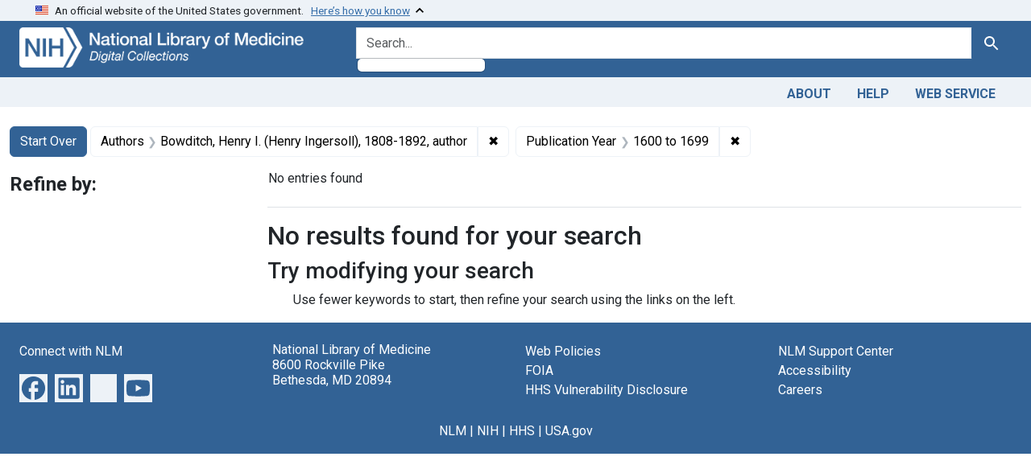

--- FILE ---
content_type: application/javascript
request_url: https://collections.nlm.nih.gov/assets/blacklight/checkbox_submit-7487e8aab30e3b1509ab58ee473b9a886d755332ade14642ecd98b4cff0c72ef.js
body_size: 1007
content:
/* Converts a "toggle" form, with single submit button to add/remove
   something, like used for Bookmarks, into an AJAXy checkbox instead.
   Apply to a form. Does require certain assumption about the form:
    1) The same form 'action' href must be used for both ADD and REMOVE
       actions, with the different being the hidden input name="_method"
       being set to "put" or "delete" -- that's the Rails method to pretend
       to be doing a certain HTTP verb. So same URL, PUT to add, DELETE
       to remove. This plugin assumes that.
       Plus, the form this is applied to should provide a data-doc-id
       attribute (HTML5-style doc-*) that contains the id/primary key
       of the object in question -- used by plugin for a unique value for
       DOM id's.
  Uses HTML for a checkbox compatible with Bootstrap 4.
   new CheckboxSubmit(document.querySelector('form.something')).render()
*/
export default class CheckboxSubmit {
  constructor(form) {
    this.form = form
  }

  async clicked(evt) {
    this.spanTarget.innerHTML = this.form.getAttribute('data-inprogress')
    this.labelTarget.setAttribute('disabled', 'disabled');
    this.checkboxTarget.setAttribute('disabled', 'disabled');
    const response = await fetch(this.formTarget.getAttribute('action'), {
      body: new FormData(this.formTarget),
      method: this.formTarget.getAttribute('method').toUpperCase(),
      headers: {
        'Accept': 'application/json',
        'X-Requested-With': 'XMLHttpRequest',
        'X-CSRF-Token': document.querySelector('meta[name=csrf-token]')?.content
      }
    })
    this.labelTarget.removeAttribute('disabled')
    this.checkboxTarget.removeAttribute('disabled')
    if (response.ok) {
      const json = await response.json()
      this.updateStateFor(!this.checked)
      document.querySelector('[data-role=bookmark-counter]').innerHTML = json.bookmarks.count
    } else {
      alert('Error')
    }
  }

  get checked() {
    return (this.form.querySelectorAll('input[name=_method][value=delete]').length != 0)
  }

  get formTarget() {
    return this.form
  }

  get labelTarget() {
    return this.form.querySelector('[data-checkboxsubmit-target="label"]')
  }

  get checkboxTarget() {
    return this.form.querySelector('[data-checkboxsubmit-target="checkbox"]')
  }

  get spanTarget() {
    return this.form.querySelector('[data-checkboxsubmit-target="span"]')
  }

  updateStateFor(state) {
    this.checkboxTarget.checked = state

    if (state) {
      this.labelTarget.classList.add('checked')
      //Set the Rails hidden field that fakes an HTTP verb
      //properly for current state action.
      this.formTarget.querySelector('input[name=_method]').value = 'delete'
      this.spanTarget.innerHTML = this.form.getAttribute('data-present')
    } else {
      this.labelTarget.classList.remove('checked')
      this.formTarget.querySelector('input[name=_method]').value = 'put'
      this.spanTarget.innerHTML = this.form.getAttribute('data-absent')
    }
  }
};
